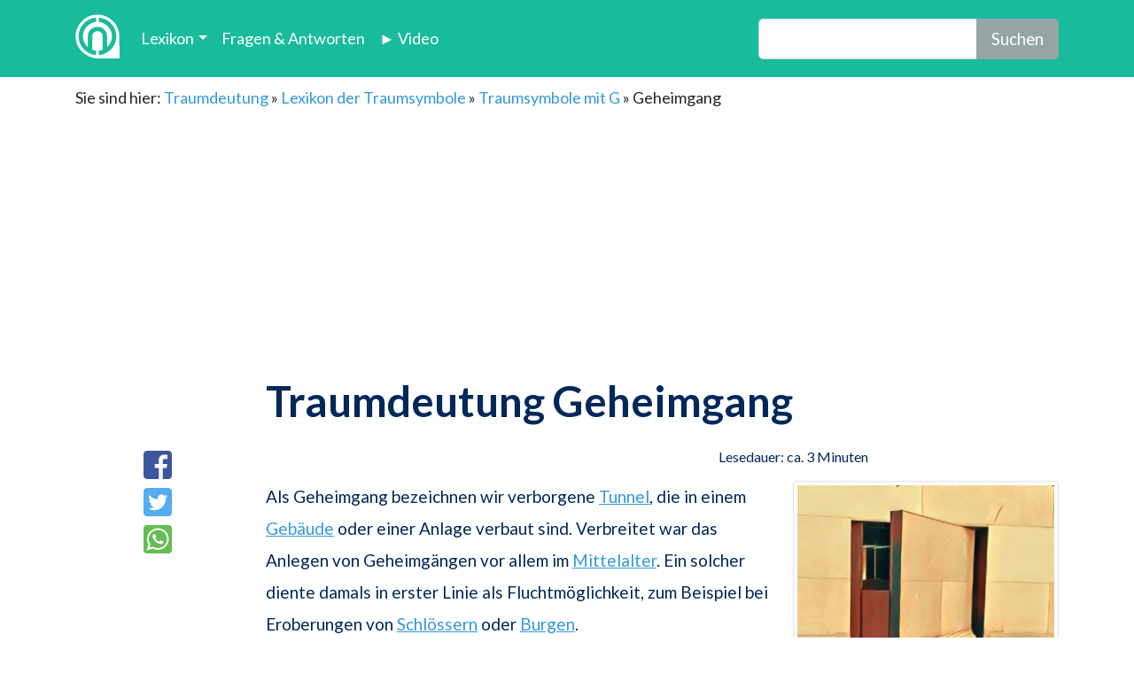

--- FILE ---
content_type: text/html; charset=UTF-8
request_url: https://traum-deutung.de/geheimgang/
body_size: 11738
content:
<!DOCTYPE html><html lang="de-DE"><head><meta charset="UTF-8" /><meta name="viewport" content="width=device-width, initial-scale=1"><meta http-equiv="X-UA-Compatible" content="IE=edge" /><meta http-equiv="Content-Type" content="text/html; charset=utf-8" /><meta name="msvalidate.01" content="7DE5D5C1C7BA27D8D200FCE97CBA6103" /><link rel="dns-prefetch" href="//cdnjs.cloudflare.com"><link rel="dns-prefetch" href="//video.traum-deutung.de"><link rel="dns-prefetch" href="//imasdk.googleapis.com"><link rel="apple-touch-icon" sizes="57x57" href="/apple-touch-icon-57x57.png"><link rel="apple-touch-icon" sizes="60x60" href="/apple-touch-icon-60x60.png"><link rel="apple-touch-icon" sizes="72x72" href="/apple-touch-icon-72x72.png"><link rel="apple-touch-icon" sizes="76x76" href="/apple-touch-icon-76x76.png"><link rel="apple-touch-icon" sizes="114x114" href="/apple-touch-icon-114x114.png"><link rel="apple-touch-icon" sizes="120x120" href="/apple-touch-icon-120x120.png"><link rel="apple-touch-icon" sizes="144x144" href="/apple-touch-icon-144x144.png"><link rel="apple-touch-icon" sizes="152x152" href="/apple-touch-icon-152x152.png"><link rel="apple-touch-icon" sizes="180x180" href="/apple-touch-icon-180x180.png"><link rel="icon" type="image/png" href="/favicon-32x32.png" sizes="32x32"><link rel="icon" type="image/png" href="/favicon-194x194.png" sizes="194x194"><link rel="icon" type="image/png" href="/favicon-96x96.png" sizes="96x96"><link rel="icon" type="image/png" href="/android-chrome-192x192.png" sizes="192x192"><link rel="icon" type="image/png" href="/favicon-16x16.png" sizes="16x16"><link rel="manifest" href="/manifest.json"><link rel="mask-icon" href="/safari-pinned-tab.svg" color="#5bbad5"><meta name="msapplication-TileColor" content="#da532c"><meta name="msapplication-TileImage" content="/mstile-144x144.png"><meta name="theme-color" content="#fefefe"><style>body{font-size:18px !important;line-height:1.5}#breadcrumbs{padding-top:10px}.container a:link{color:#3498db}.container a:hover{color:#3498db}.container a:visited{color:#3498db}.page-item a:link{color:#fff}.page-item a:visited{color:#fff}.page-item a:hover{color:#fff}.float-left{margin-right:1em}.float-right{margin-left:1em}body p:empty:before{ content:none}.video-js .vjs-big-play-button .vjs-button-content-container{display:flex;align-items:center;justify-content:center;background-color:#18BC9C; border-radius:4px; padding:5px 10px}.video-js .vjs-big-play-button .video-start-text{margin-left:8px; font-size:28px; color:white}</style> <link rel="stylesheet" type="text/css" href="https://cdnjs.cloudflare.com/ajax/libs/bootswatch/4.3.1/flatly/bootstrap.min.css">  <link rel="stylesheet" href="https://cdnjs.cloudflare.com/ajax/libs/videojs-ima/2.2.0/videojs.ima.css" crossorigin="anonymous" referrerpolicy="no-referrer" /> <link rel="stylesheet" href="https://cdnjs.cloudflare.com/ajax/libs/video.js/8.6.1/video-js.min.css" crossorigin="anonymous" referrerpolicy="no-referrer" /> <link rel="stylesheet" href="https://cdnjs.cloudflare.com/ajax/libs/videojs-contrib-ads/7.3.2/videojs-contrib-ads.css" crossorigin="anonymous" referrerpolicy="no-referrer" /> <link rel="stylesheet" type="text/css" href="https://traum-deutung.de/wp-content/themes/traum-deutung-2/css/style.min.css" media="none" onload="if(media!='all')media='all'"><script type="text/javascript" src="https://cdn.opencmp.net/tcf-v2/cmp-stub-latest.js" id="open-cmp-stub" data-domain="traum-deutung.de"></script><link href="https://cdntrf.com/css/traum-deutung.de.css" rel="stylesheet"> <script type="text/javascript"
id="trfAdSetup"
async
data-traffectiveConf='{
"targeting": [{"key":"zone","values":null,"value":"entertainment"},
{"key":"pagetype","values":null,"value":"article"},
{"key":"programmatic_ads","values":null,"value":"true"},
{"key":"ads","values":null,"value":"true"}]

,"dfpAdUrl" : "/307308315,22563875694/traum-deutung.de"
,"clientAlias" : "traum-deutung"
}'
src="//cdntrf.com/traum-deutung.de.js"
>
</script><meta name='robots' content='index, follow, max-image-preview:large, max-snippet:-1, max-video-preview:-1' /><title>Geheimgang - Traum-Deutung</title><meta name="description" content="Als Traumsymbol gilt der Geheimgang oft als Sinnbild für neue Erkenntnisse. Welche weiteren Bedeutungen kann ein Geheimgang im Traum haben?" /><link rel="canonical" href="https://traum-deutung.de/geheimgang/" /><meta property="og:locale" content="de_DE" /><meta property="og:type" content="article" /><meta property="og:title" content="Geheimgang - Traum-Deutung" /><meta property="og:description" content="Als Traumsymbol gilt der Geheimgang oft als Sinnbild für neue Erkenntnisse. Welche weiteren Bedeutungen kann ein Geheimgang im Traum haben?" /><meta property="og:url" content="https://traum-deutung.de/geheimgang/" /><meta property="og:site_name" content="Traum-Deutung" /><meta property="article:published_time" content="2017-10-18T18:06:10+00:00" /><meta property="article:modified_time" content="2021-06-07T10:45:01+00:00" /><meta property="og:image" content="https://traum-deutung.de/wp-content/uploads/2017/10/traumdeutung-geheimgang.jpg" /><meta property="og:image:width" content="1060" /><meta property="og:image:height" content="1060" /><meta property="og:image:type" content="image/jpeg" /><meta name="author" content="Gerald" /><meta name="twitter:label1" content="Verfasst von" /><meta name="twitter:data1" content="Gerald" /><meta name="twitter:label2" content="Geschätzte Lesezeit" /><meta name="twitter:data2" content="3 Minuten" /><script type="application/ld+json" class="yoast-schema-graph">{"@context":"https://schema.org","@graph":[{"@type":"WebPage","@id":"https://traum-deutung.de/geheimgang/","url":"https://traum-deutung.de/geheimgang/","name":"Geheimgang - Traum-Deutung","isPartOf":{"@id":"https://traum-deutung.de/#website"},"primaryImageOfPage":{"@id":"https://traum-deutung.de/geheimgang/#primaryimage"},"image":{"@id":"https://traum-deutung.de/geheimgang/#primaryimage"},"thumbnailUrl":"https://traum-deutung.de/wp-content/uploads/2017/10/traumdeutung-geheimgang.jpg","author":{"@id":"https://traum-deutung.de/#/schema/person/1b2591d0b7768b8b90af8898c324cadc"},"description":"Als Traumsymbol gilt der Geheimgang oft als Sinnbild für neue Erkenntnisse. Welche weiteren Bedeutungen kann ein Geheimgang im Traum haben?","breadcrumb":{"@id":"https://traum-deutung.de/geheimgang/#breadcrumb"},"inLanguage":"de","potentialAction":[{"@type":"ReadAction","target":["https://traum-deutung.de/geheimgang/"]}]},{"@type":"ImageObject","inLanguage":"de","@id":"https://traum-deutung.de/geheimgang/#primaryimage","url":"https://traum-deutung.de/wp-content/uploads/2017/10/traumdeutung-geheimgang.jpg","contentUrl":"https://traum-deutung.de/wp-content/uploads/2017/10/traumdeutung-geheimgang.jpg","width":1060,"height":1060},{"@type":"BreadcrumbList","@id":"https://traum-deutung.de/geheimgang/#breadcrumb","itemListElement":[{"@type":"ListItem","position":1,"name":"Traumdeutung","item":"https://traum-deutung.de/"},{"@type":"ListItem","position":2,"name":"Lexikon der Traumsymbole","item":"https://traum-deutung.de/thema/lexikon-der-traumsymbole/"},{"@type":"ListItem","position":3,"name":"Traumsymbole mit G","item":"https://traum-deutung.de/thema/lexikon-der-traumsymbole/g/"},{"@type":"ListItem","position":4,"name":"Geheimgang"}]},{"@type":"WebSite","@id":"https://traum-deutung.de/#website","url":"https://traum-deutung.de/","name":"Traum-Deutung","description":"Eine weitere WordPress-Seite","potentialAction":[{"@type":"SearchAction","target":{"@type":"EntryPoint","urlTemplate":"https://traum-deutung.de/?s={search_term_string}"},"query-input":{"@type":"PropertyValueSpecification","valueRequired":true,"valueName":"search_term_string"}}],"inLanguage":"de"},{"@type":"Person","@id":"https://traum-deutung.de/#/schema/person/1b2591d0b7768b8b90af8898c324cadc","name":"Gerald","image":{"@type":"ImageObject","inLanguage":"de","@id":"https://traum-deutung.de/#/schema/person/image/","url":"https://secure.gravatar.com/avatar/968e44ec81135da11560ef3012bbe0531971908d4c3d056d6c644e89f7ede300?s=96&d=mm&r=g","contentUrl":"https://secure.gravatar.com/avatar/968e44ec81135da11560ef3012bbe0531971908d4c3d056d6c644e89f7ede300?s=96&d=mm&r=g","caption":"Gerald"},"url":"https://traum-deutung.de/author/gerald/"}]}</script><link rel="alternate" type="application/rss+xml" title="Traum-Deutung &raquo; Geheimgang-Kommentar-Feed" href="https://traum-deutung.de/geheimgang/feed/" /><style id='wp-img-auto-sizes-contain-inline-css' type='text/css'>img:is([sizes=auto i],[sizes^="auto," i]){contain-intrinsic-size:3000px 1500px}</style><link rel='stylesheet' id='admin_css-css' href='https://traum-deutung.de/wp-content/plugins/user-feedback-post/assets/css/admin-style.css?222&#038;ver=6.9' type='text/css' media='all' /><link rel='stylesheet' id='crud-css-css' href='https://traum-deutung.de/wp-content/plugins/user-feedback-post/assets/css/feedbackform.css?22&#038;ver=6.9' type='text/css' media='all' /><style id='wp-block-library-inline-css' type='text/css'>:root{--wp-block-synced-color:#7a00df;--wp-block-synced-color--rgb:122,0,223;--wp-bound-block-color:var(--wp-block-synced-color);--wp-editor-canvas-background:#ddd;--wp-admin-theme-color:#007cba;--wp-admin-theme-color--rgb:0,124,186;--wp-admin-theme-color-darker-10:#006ba1;--wp-admin-theme-color-darker-10--rgb:0,107,160.5;--wp-admin-theme-color-darker-20:#005a87;--wp-admin-theme-color-darker-20--rgb:0,90,135;--wp-admin-border-width-focus:2px}@media (min-resolution:192dpi){:root{--wp-admin-border-width-focus:1.5px}}.wp-element-button{cursor:pointer}:root .has-very-light-gray-background-color{background-color:#eee}:root .has-very-dark-gray-background-color{background-color:#313131}:root .has-very-light-gray-color{color:#eee}:root .has-very-dark-gray-color{color:#313131}:root .has-vivid-green-cyan-to-vivid-cyan-blue-gradient-background{background:linear-gradient(135deg,#00d084,#0693e3)}:root .has-purple-crush-gradient-background{background:linear-gradient(135deg,#34e2e4,#4721fb 50%,#ab1dfe)}:root .has-hazy-dawn-gradient-background{background:linear-gradient(135deg,#faaca8,#dad0ec)}:root .has-subdued-olive-gradient-background{background:linear-gradient(135deg,#fafae1,#67a671)}:root .has-atomic-cream-gradient-background{background:linear-gradient(135deg,#fdd79a,#004a59)}:root .has-nightshade-gradient-background{background:linear-gradient(135deg,#330968,#31cdcf)}:root .has-midnight-gradient-background{background:linear-gradient(135deg,#020381,#2874fc)}:root{--wp--preset--font-size--normal:16px;--wp--preset--font-size--huge:42px}.has-regular-font-size{font-size:1em}.has-larger-font-size{font-size:2.625em}.has-normal-font-size{font-size:var(--wp--preset--font-size--normal)}.has-huge-font-size{font-size:var(--wp--preset--font-size--huge)}.has-text-align-center{text-align:center}.has-text-align-left{text-align:left}.has-text-align-right{text-align:right}.has-fit-text{white-space:nowrap!important}#end-resizable-editor-section{display:none}.aligncenter{clear:both}.items-justified-left{justify-content:flex-start}.items-justified-center{justify-content:center}.items-justified-right{justify-content:flex-end}.items-justified-space-between{justify-content:space-between}.screen-reader-text{border:0;clip-path:inset(50%);height:1px;margin:-1px;overflow:hidden;padding:0;position:absolute;width:1px;word-wrap:normal!important}.screen-reader-text:focus{background-color:#ddd;clip-path:none;color:#444;display:block;font-size:1em;height:auto;left:5px;line-height:normal;padding:15px 23px 14px;text-decoration:none;top:5px;width:auto;z-index:100000}html:where(.has-border-color){border-style:solid}html:where([style*=border-top-color]){border-top-style:solid}html:where([style*=border-right-color]){border-right-style:solid}html:where([style*=border-bottom-color]){border-bottom-style:solid}html:where([style*=border-left-color]){border-left-style:solid}html:where([style*=border-width]){border-style:solid}html:where([style*=border-top-width]){border-top-style:solid}html:where([style*=border-right-width]){border-right-style:solid}html:where([style*=border-bottom-width]){border-bottom-style:solid}html:where([style*=border-left-width]){border-left-style:solid}html:where(img[class*=wp-image-]){height:auto;max-width:100%}:where(figure){margin:0 0 1em}html:where(.is-position-sticky){--wp-admin--admin-bar--position-offset:var(--wp-admin--admin-bar--height,0px)}@media screen and (max-width:600px){html:where(.is-position-sticky){--wp-admin--admin-bar--position-offset:0px}}</style><style id='classic-theme-styles-inline-css' type='text/css'>.wp-block-button__link{color:#fff;background-color:#32373c;border-radius:9999px;box-shadow:none;text-decoration:none;padding:calc(.667em + 2px) calc(1.333em + 2px);font-size:1.125em}.wp-block-file__button{background:#32373c;color:#fff;text-decoration:none}</style><link rel='stylesheet' id='rj_css-css' href='https://traum-deutung.de/wp-content/plugins/relevanssi-json/css/rj_css.css?ver=6.9' type='text/css' media='all' /><script type="text/javascript" src="https://traum-deutung.de/wp-includes/js/jquery/jquery.min.js?ver=3.7.1" id="jquery-core-js"></script><script type="text/javascript" src="https://traum-deutung.de/wp-includes/js/jquery/jquery-migrate.min.js?ver=3.4.1" id="jquery-migrate-js"></script><script type="text/javascript" id="crudjs-js-extra">

var myAjax = {"ajaxurl":"https://traum-deutung.de/wp-admin/admin-ajax.php"};
//# sourceURL=crudjs-js-extra

</script><script type="text/javascript" src="https://traum-deutung.de/wp-content/plugins/user-feedback-post/assets/js/scripts.js?8888&amp;ver=6.9" id="crudjs-js"></script><script type="text/javascript" id="rj_script-js-extra">

var wpa_data = {"admin_ajax":"https://traum-deutung.de/wp-admin/admin-ajax.php"};
//# sourceURL=rj_script-js-extra

</script><script type="text/javascript" src="https://traum-deutung.de/wp-content/plugins/relevanssi-json/js/rj_script.js?ver=6.9" id="rj_script-js"></script><script type="text/javascript" src="https://traum-deutung.de/wp-content/plugins/relevanssi-json/js/auto-complete.js?ver=6.9" id="auto-complete-js"></script><link rel="EditURI" type="application/rsd+xml" title="RSD" href="https://traum-deutung.de/xmlrpc.php?rsd" /><meta name="generator" content="WordPress 6.9" /><link rel='shortlink' href='https://traum-deutung.de/?p=21391' /></head><body>  <nav class="navbar navbar-expand-lg navbar-dark bg-dark"><div class="container"><a class="navbar-brand" href="/" title="Traumdeutung"><img style="max-width:80px; margin-top: -5px;" src="[data-uri]"></a><button class="navbar-toggler" type="button" data-toggle="collapse" data-target="#navbarResponsive" aria-controls="navbarResponsive" aria-expanded="false" aria-label="Toggle navigation"><span class="navbar-toggler-icon"></span></button><div class="collapse navbar-collapse" id="navbarResponsive"><ul class="navbar-nav"><li class="nav-item dropdown"><a class="nav-link dropdown-toggle" href="https://traum-deutung.de/thema/lexikon-der-traumsymbole/" id="navbardrop" data-toggle="dropdown" title="Lexikon der Traumdeutung">Lexikon</a><div class="dropdown-menu"><a class="dropdown-item" href="https://traum-deutung.de/thema/lexikon-der-traumsymbole/a/" title="Traumdeutung Lexikon Buchstabe A">Buchstabe A</a><a class="dropdown-item" href="https://traum-deutung.de/thema/lexikon-der-traumsymbole/b/" title="Traumdeutung Lexikon Buchstabe B">Buchstabe B</a><a class="dropdown-item" href="https://traum-deutung.de/thema/lexikon-der-traumsymbole/c/" title="Traumdeutung Lexikon Buchstabe C">Buchstabe C</a><a class="dropdown-item" href="https://traum-deutung.de/thema/lexikon-der-traumsymbole/d/" title="Traumdeutung Lexikon Buchstabe D">Buchstabe D</a><a class="dropdown-item" href="https://traum-deutung.de/thema/lexikon-der-traumsymbole/e/" title="Traumdeutung Lexikon Buchstabe E">Buchstabe E</a><a class="dropdown-item" href="https://traum-deutung.de/thema/lexikon-der-traumsymbole/f/" title="Traumdeutung Lexikon Buchstabe F">Buchstabe F</a><a class="dropdown-item" href="https://traum-deutung.de/thema/lexikon-der-traumsymbole/g/" title="Traumdeutung Lexikon Buchstabe G">Buchstabe G</a><a class="dropdown-item" href="https://traum-deutung.de/thema/lexikon-der-traumsymbole/h/" title="Traumdeutung Lexikon Buchstabe H">Buchstabe H</a><a class="dropdown-item" href="https://traum-deutung.de/thema/lexikon-der-traumsymbole/i/" title="Traumdeutung Lexikon Buchstabe I">Buchstabe I</a><a class="dropdown-item" href="https://traum-deutung.de/thema/lexikon-der-traumsymbole/j/" title="Traumdeutung Lexikon Buchstabe J">Buchstabe J</a><a class="dropdown-item" href="https://traum-deutung.de/thema/lexikon-der-traumsymbole/k/" title="Traumdeutung Lexikon Buchstabe K">Buchstabe K</a><a class="dropdown-item" href="https://traum-deutung.de/thema/lexikon-der-traumsymbole/l/" title="Traumdeutung Lexikon Buchstabe L">Buchstabe L</a><a class="dropdown-item" href="https://traum-deutung.de/thema/lexikon-der-traumsymbole/m/" title="Traumdeutung Lexikon Buchstabe M">Buchstabe M</a><a class="dropdown-item" href="https://traum-deutung.de/thema/lexikon-der-traumsymbole/n/" title="Traumdeutung Lexikon Buchstabe N">Buchstabe N</a><a class="dropdown-item" href="https://traum-deutung.de/thema/lexikon-der-traumsymbole/o/" title="Traumdeutung Lexikon Buchstabe O">Buchstabe O</a><a class="dropdown-item" href="https://traum-deutung.de/thema/lexikon-der-traumsymbole/p/" title="Traumdeutung Lexikon Buchstabe P">Buchstabe P</a><a class="dropdown-item" href="https://traum-deutung.de/thema/lexikon-der-traumsymbole/q/" title="Traumdeutung Lexikon Buchstabe Q">Buchstabe Q</a><a class="dropdown-item" href="https://traum-deutung.de/thema/lexikon-der-traumsymbole/r/" title="Traumdeutung Lexikon Buchstabe R">Buchstabe R</a><a class="dropdown-item" href="https://traum-deutung.de/thema/lexikon-der-traumsymbole/s/" title="Traumdeutung Lexikon Buchstabe S">Buchstabe S</a><a class="dropdown-item" href="https://traum-deutung.de/thema/lexikon-der-traumsymbole/t/" title="Traumdeutung Lexikon Buchstabe T">Buchstabe T</a><a class="dropdown-item" href="https://traum-deutung.de/thema/lexikon-der-traumsymbole/u/" title="Traumdeutung Lexikon Buchstabe U">Buchstabe U</a><a class="dropdown-item" href="https://traum-deutung.de/thema/lexikon-der-traumsymbole/v/" title="Traumdeutung Lexikon Buchstabe V">Buchstabe V</a><a class="dropdown-item" href="https://traum-deutung.de/thema/lexikon-der-traumsymbole/w/" title="Traumdeutung Lexikon Buchstabe W">Buchstabe W</a><a class="dropdown-item" href="https://traum-deutung.de/thema/lexikon-der-traumsymbole/x/" title="Traumdeutung Lexikon Buchstabe X">Buchstabe X</a><a class="dropdown-item" href="https://traum-deutung.de/thema/lexikon-der-traumsymbole/y/" title="Traumdeutung Lexikon Buchstabe Y">Buchstabe Y</a><a class="dropdown-item" href="https://traum-deutung.de/thema/lexikon-der-traumsymbole/z/" title="Traumdeutung Lexikon Buchstabe Z">Buchstabe Z</a></div></li><li class="nav-item"><a class="nav-link" href="https://traum-deutung.de/wie-deute-ich-meine-traeume/">Fragen & Antworten</a></li><li class="nav-item"><a class="nav-link" href="https://traum-deutung.de/thema/videos/videos-traumsymbole-einfach-erklaert/" title="Video's zur Traumdeutung">► Video</a></li></ul><form class="form-inline ml-auto" role="search" method="get" id="searchform" action="/"><div class="input-group input-group-lg"><input type="text" class="form-control search-field" name="s" placeholder="" required=""><div class="input-group-append"><button class="btn btn-secondary" id="btnFetch" type="submit">Suchen</button></div></div> </form></div></div> </nav><div class="container"><div class="row"><div class="col-lg-12"><div class="d-none d-sm-block"><div id="breadcrumbs">Sie sind hier: <span><span><a href="https://traum-deutung.de/">Traumdeutung</a></span> » <span><a href="https://traum-deutung.de/thema/lexikon-der-traumsymbole/">Lexikon der Traumsymbole</a></span> » <span><a href="https://traum-deutung.de/thema/lexikon-der-traumsymbole/g/">Traumsymbole mit G</a></span> » <span class="breadcrumb_last" aria-current="page">Geheimgang</span></span></div></div><div class="page-header" id="banner"><center><div id="traffective-ad-Billboard" style='display: none;' class="Billboard"></div></center></div><style type="text/css">#content h1,p{max-width:680px;margin-left:auto;margin-right:auto;color:#00285a}#content ul{max-width:680px;margin-left:auto;margin-right:auto;color:#00285a}#content p{font-size:19px;line-height:36px;margin-bottom:35px}#content a{text-decoration:underline #3498db}</style><div id="content"><h1>Traumdeutung Geheimgang</h1><style type="text/css">#details{padding:15px 0;max-width:680px;margin:0 auto;position:relative;color:#00285a}#author{width:220px;float:right;position:absolute;right:-340px;top:10px;border-left:solid 1px #e6ebf0;padding-left:25px}#author .name{font-size:18px;font-weight:700;padding-top:5px}#author .bio{clear:both;color:#888;margin-top:20px;font-size:15px;line-height:25px;overflow:hidden;position:relative;height:130px}#share{width:100px;position:absolute;top:10px;left:-160px;float:left;padding-right:25px;text-align:center}#share a{display:block;margin:10px 0}#share a img{width:32px;height:32px}.infos{font-size:16px}.shareing a img{width:48px;height:48px}.img-thumbnail img{margin-right:5px;margin-left:50px}#content h1,#content h2,#content h3,#content h4,#content h5,#content h6{max-width:680px;margin-left:auto;margin-right:auto;color:#00285a;font-weight:700}.alignleft{float:left;padding-left:10px;padding-right:10px}</style><div id="details"><div id="share" class="visible-lg fixonscroll"><a target="_blank" href="https://www.facebook.com/sharer/sharer.php?u=https://traum-deutung.de/geheimgang/" rel="nofollow"><img src="/wp-content/themes/traum-deutung-2/img/social/facebook-square.svg" alt=""/ ></a><a target="_blank" href="https://twitter.com/home?status=Geheimgang https://traum-deutung.de/geheimgang/" rel="nofollow"><img src="/wp-content/themes/traum-deutung-2/img/social/twitter-square.svg" alt=""/ ></a><a target="_blank" href="whatsapp://send?text=Geheimgang https://traum-deutung.de/geheimgang/" rel="nofollow"><img src="/wp-content/themes/traum-deutung-2/img/social/whatsapp-square.svg" alt=""/ ></a></div><div class="infos text-right">Lesedauer: ca. 3 Minuten</div></div><img loading="lazy" width="300" height="300" src="https://traum-deutung.de/wp-content/uploads/2017/10/traumdeutung-geheimgang-300x300.jpg" class="float-right img-thumbnail wp-post-image" alt="" title="" decoding="async" fetchpriority="high" srcset="https://traum-deutung.de/wp-content/uploads/2017/10/traumdeutung-geheimgang-300x300.jpg 300w, https://traum-deutung.de/wp-content/uploads/2017/10/traumdeutung-geheimgang-1024x1024.jpg 1024w, https://traum-deutung.de/wp-content/uploads/2017/10/traumdeutung-geheimgang-125x125.jpg 125w, https://traum-deutung.de/wp-content/uploads/2017/10/traumdeutung-geheimgang-768x768.jpg 768w, https://traum-deutung.de/wp-content/uploads/2017/10/traumdeutung-geheimgang.jpg 1060w" sizes="(max-width: 300px) 100vw, 300px" /><article><p>Als Geheimgang bezeichnen wir verborgene <a title="Traumdeutung Tunnel" href="https://traum-deutung.de/tunnel/">Tunnel</a>, die in einem <a title="&quot;Traumdeutung" href="https://traum-deutung.de/haus/">Gebäude</a> oder einer Anlage verbaut sind. Verbreitet war das Anlegen von Geheimgängen vor allem im <a title="Traumdeutung Mittelalter" href="https://traum-deutung.de/mittelalter">Mittelalter</a>. Ein solcher diente damals in erster Linie als Fluchtmöglichkeit, zum Beispiel bei Eroberungen von <a title="Traumdeutung Schloss" href="https://traum-deutung.de/schloss/">Schlössern</a> oder <a title="Traumdeutung Burg" href="https://traum-deutung.de/burg/">Burgen</a>.</p><div class='mx-auto'><div id='traffective-ad-Content_1' style='display: none;' class='Content_1'></div><div id='traffective-ad-Mobile_Pos2' style='display: none;' class='Mobile_Pos2'></div></div><p>Neben der früheren wichtigen Bedeutung von Geheimgängen, können diese aber bis heute noch in einem völlig anderen Zusammenhang erscheinen: in unseren Träumen.</p><p>Es kann also vorkommen, dass wir im Traum plötzlich auf einen Geheimgang stoßen oder aber einen Geheimgang benutzen, um einer Gefahr zu entfliehen. Derartige Traumsituationen können viel über uns und unser Leben verraten. Der Geheimgang hat als Traumbild somit immer eine wichtige symbolische Bedeutung.</p><div class="mx-auto"><div id="traffective-ad-Content_2" style="display: none;" class="Content_2"></div><div id="traffective-ad-Mobile_Pos3" style="display: none;" class="Mobile_Pos3"></div></div><hr /><div id="toc_container"><p class="toc_title">Inhaltsverzeichnis</p><ul class="toc_list"><li><a href="#Traumsymbol_Geheimgang__Die_allgemeine_Deutung">Die allgemeine Deutung</a></li><li><a href="#Traumsymbol_Geheimgang__Die_psychologische_Deutung">Die psychologische Deutung</a></li><li><a href="#Traumsymbol_Geheimgang__Die_spirituelle_Deutung">Die spirituelle Deutung</a></li></ul></div><hr /><div id="target"></div><h2><span id="Traumsymbol_Geheimgang__Die_allgemeine_Deutung">Traumsymbol "Geheimgang" - Die allgemeine Deutung</span></h2><p></p><img decoding="async" class="size-medium wp-image-81927 float-left img-thumbnail" src="https://traum-deutung.de/wp-content/uploads/2017/10/traum-geheimgang-300x300.jpg" alt="" width="300" height="300" srcset="https://traum-deutung.de/wp-content/uploads/2017/10/traum-geheimgang-300x300.jpg 300w, https://traum-deutung.de/wp-content/uploads/2017/10/traum-geheimgang-1024x1024.jpg 1024w, https://traum-deutung.de/wp-content/uploads/2017/10/traum-geheimgang-125x125.jpg 125w, https://traum-deutung.de/wp-content/uploads/2017/10/traum-geheimgang-768x768.jpg 768w, https://traum-deutung.de/wp-content/uploads/2017/10/traum-geheimgang.jpg 1414w" sizes="(max-width: 300px) 100vw, 300px" /><p>Das Entdecken eines Geheimgangs gilt in der allgemeinen Traumdeutung als Sinnbild für die <strong>Wissbegier</strong> des Schlafenden. Der Träumende ist von Natur aus neugierig, hinterfragt die Dinge, möchte Zusammenhänge und Hintergründe verstehen. Dies öffnet ihm im Leben viele <a title="Traumdeutung Tür" href="https://traum-deutung.de/tuer/">Türen</a>.</p><p>Das Traumsymbol "Geheimgang" zeigt, dass der Betroffene es durch seine Charakterzüge weit bringen kann. In der Zukunft warten <strong>Erfolge</strong> und Anerkennung auf ihn.</p><div class="mx-auto"><div id="traffective-ad-Content_3" style="display: none;" class="Content_3"></div><div id="traffective-ad-Mobile_Pos4" style="display: none;" class="Mobile_Pos4"></div></div><p>Daneben kann das Traumbild "Geheimgang" der allgemeinen Traumanalyse zufolge außerdem auf <strong>alternative Möglichkeiten</strong> aufmerksam machen. Das Symbol zeigt auf, dass es im Leben verschiedene Wege gibt, seine Ziele zu erreichen. Der Träumende sollte die Augen offen halten, um bislang ungesehene und verborgene Chancen als solche zu erkennen und für sich zu nutzen.</p><p>Träume, in welchen man einen Geheimgang nutzt, um vor einer Gefahr zu fliehen oder zu <a title="Traumdeutung verstecken" href="https://traum-deutung.de/verstecken/">verstecken</a>, verweisen darüber hinaus auf unterschiedliche <strong>Schwierigkeiten</strong>, welche letzten Endes jedoch überwunden werden können. Die Traumdeutung geht davon aus, dass der Schlafende zwar mit Problemen gegenübergestellt wird, diese aber durch seinen Einsatz, Fleiß und Mühe zu lösen vermag.</p><h2><span id="Traumsymbol_Geheimgang__Die_psychologische_Deutung">Traumsymbol "Geheimgang" - Die psychologische Deutung</span></h2><p></p><img decoding="async" class="size-medium wp-image-81928 float-right img-thumbnail" src="https://traum-deutung.de/wp-content/uploads/2017/10/traumdeutung-geheimgang-1-300x300.jpg" alt="" width="300" height="300" srcset="https://traum-deutung.de/wp-content/uploads/2017/10/traumdeutung-geheimgang-1-300x300.jpg 300w, https://traum-deutung.de/wp-content/uploads/2017/10/traumdeutung-geheimgang-1-1024x1024.jpg 1024w, https://traum-deutung.de/wp-content/uploads/2017/10/traumdeutung-geheimgang-1-125x125.jpg 125w, https://traum-deutung.de/wp-content/uploads/2017/10/traumdeutung-geheimgang-1-768x768.jpg 768w, https://traum-deutung.de/wp-content/uploads/2017/10/traumdeutung-geheimgang-1.jpg 1414w" sizes="(max-width: 300px) 100vw, 300px" /><p>Nach dem psychologischen Ansatz der Traumdeutung versinnbildlicht ein Geheimgang als Traumsymbol bislang verborgen gebliebene Teile der<strong> eigenen Persönlichkeit</strong>. Der Träumende erkennt neue Züge an sich, erforscht diese und lernt somit viel über seinen eigenen Charakter.</p><p>Die psychologische Traumanalyse interpretiert das Symbol in diesem Zusammenhang also äußerst positiv. Der geträumte Geheimgang verweist somit nicht nur auf <strong>Selbsterkenntnis</strong>, sondern auch auf innere Reifung und <strong>Weiterentwicklung</strong>. Dabei sind auch kommende Veränderungen im Leben des Träumenden nicht auszuschließen.</p><p>In selteneren Fällen versteht die psychologische Traumdeutung das Symbol "Geheimgang" auch als sexuelles Sinnbild. Die Traumsituation, in welcher der Geheimgang entdeckt oder benutzt wird, zeigt dann ein neues Verständnis der eigenen <strong>Sexualität</strong> an. Der Träumende lernt andere Seiten an sich kennen, erforscht vielleicht neue Wege der Befriedigung. Dies gilt insbesondere, wenn das Bild "Geheimgang" in den Träumen von Männern erscheint.</p><h2><span id="Traumsymbol_Geheimgang__Die_spirituelle_Deutung">Traumsymbol "Geheimgang" - Die spirituelle Deutung</span></h2><p>Der spirituellen Auffassung zufolge kann ein geträumter Geheimgang ein <strong>Ort der Zuflucht</strong> sein. Abhängig davon, wohin der Geheimgang im Traum führt, sieht die spirituelle Traumdeutung manchmal ein Symbol für <strong>neue</strong> <strong>Erkenntnisse</strong> in dem Bild.</p><div id="vgwpixel"><img decoding="sync" src="https://ssl-vg03.met.vgwort.de/na/83502714d2a74ddeb6f4aeb667674698" width="1" height="1" alt=""></div></article><div class='feedback-form '><div class='feed-container'><form method='post' id='feedback_form'><input type='hidden' value=21391 id='postId'><div class='form-header'><div class='fcol-6'><h2 class='fh2 titlefeedback'>War der Artikel hilfreich?<h2></div><div class='fcol-4'><span class='feedback-opt yesSatisfyBtn'>Ja</span><span class='feedback-opt noSatisfyBtn' data-value='no'>Nein</span></div></div><div class='no-feedback-wrapper hideFeedback'><div class='clearfix'></div><div class='fcol-12'><h2 class='fh3'>Das tut uns leid!<h2></div><div class='fcol-12'><h2 class='fh4'>Wie können wir die Seite verbessern?<h2></div><div class='fcol-12'><textarea class='form-control-fd' rows='2' id='feedbacktext'></textarea></div><div class='fcol-12 mailbox'><h2 class='fh4'>Dürfen wir Sie für Rückfragen kontaktieren ?(optional)</h2></div><div class='fcol-12'><input type='text' class='form-control-fd' value='' placeholder='Email address' id='authormail' name='email'></div><div class='fcol-12'><input type='submit' class='btn feedback-btn' value='Senden'></div></div></form><div class='fcol-12 spacing-feed feedback-response'><h2 class='fh2'>Vielen Dank für Ihr Feedback!<h2></div></div></div><div class="trf-reco-container"></div><!---<script type="text/javascript">
window._taboola = window._taboola || [];
_taboola.push({article:'auto'});
!function (e, f, u, i) {
if (!document.getElementById(i)){
e.async = 1;
e.src = u;
e.id = i;
f.parentNode.insertBefore(e, f);
}
}(document.createElement('script'),
document.getElementsByTagName('script')[0],
'//cdn.taboola.com/libtrc/adbytenetwork-traumdeutung/loader.js',
'tb_loader_script');
if(window.performance && typeof window.performance.mark == 'function')
{window.performance.mark('tbl_ic');}
</script> <div id="taboola-below-article-thumbnails"></div><script type="text/javascript">
window._taboola = window._taboola || [];
_taboola.push({
mode: 'alternating-thumbnails-a',
container: 'taboola-below-article-thumbnails',
placement: 'Below Article Thumbnails',
target_type: 'mix'
});
</script>
--><div data-widget="plista_widget_belowArticle2"></div><div class="row"><div class="col-lg-12"><h3>Diese Traumsymbole könnten Sie auch interessieren</h3></div></div><div class="row"><div class="row"><div class="p-3 col-12 col-md-6 col-lg-3"><div class="card"><a href="https://traum-deutung.de/sniper/" title="Traumdeutung Sniper"><img class="card-img-top" src="https://traum-deutung.de/wp-content/uploads/2017/10/traum-sniper-deutung-symbol-300x300.jpg" loading="lazy" alt="Traumdeutung Sniper"><div class="card-body"><h5 class="card-title pb-3 mbr-fonts-style display-7">Sniper</h5><p class="card-text">Mit dem englischen Ausdruck "Sniper" bezeichnet man einen Scharfschützen bei der Armee, aber auch... [...]</p></div></a></div></div><div class="p-3 col-12 col-md-6 col-lg-3"><div class="card"><a href="https://traum-deutung.de/zahl-18/" title="Traumdeutung Zahl 18"><img class="card-img-top" src="https://traum-deutung.de/wp-content/uploads/2017/10/traum-zahl-18-deutung-symbol-300x300.jpg" loading="lazy" alt="Traumdeutung Zahl 18"><div class="card-body"><h5 class="card-title pb-3 mbr-fonts-style display-7">Zahl 18</h5><p class="card-text">In jungen Jahren kann man es kaum abwarten, endlich älter und erwachsen zu werden. Sich nicht mehr... [...]</p></div></a></div></div><div class="p-3 col-12 col-md-6 col-lg-3"><div class="card"><a href="https://traum-deutung.de/brustvergroesserung/" title="Traumdeutung Brustvergrößerung"><img class="card-img-top" src="https://traum-deutung.de/wp-content/uploads/2017/10/traum-brustvergroesserung-300x300.jpg" loading="lazy" alt="Traumdeutung Brustvergrößerung"><div class="card-body"><h5 class="card-title pb-3 mbr-fonts-style display-7">Brustvergrößerung</h5><p class="card-text">Eine Brustvergrößerung ist ein chirurgischer Eingriff, um die weibliche Brust zu formen und zu... [...]</p></div></a></div></div><div class="p-3 col-12 col-md-6 col-lg-3"><div class="card"><a href="https://traum-deutung.de/sortieren/" title="Traumdeutung sortieren"><img class="card-img-top" src="https://traum-deutung.de/wp-content/uploads/2017/10/traumdeutung-sortieren-300x300.jpg" loading="lazy" alt="Traumdeutung sortieren"><div class="card-body"><h5 class="card-title pb-3 mbr-fonts-style display-7">sortieren</h5><p class="card-text">Wenn es um das Thema Ordnung geht, sind wohl alle Menschen unterschiedlich. Die Einen haben... [...]</p></div></a></div></div></div><div class="row"><div class="p-3 col-12 col-md-6 col-lg-3"><div class="card"><a href="https://traum-deutung.de/slipeinlagen/" title="Traumdeutung Slipeinlagen"><img class="card-img-top" src="https://traum-deutung.de/wp-content/uploads/2017/10/traum-slipeinlagen-deutung-symbol-300x300.jpg" loading="lazy" alt="Traumdeutung Slipeinlagen"><div class="card-body"><h5 class="card-title pb-3 mbr-fonts-style display-7">Slipeinlagen</h5><p class="card-text">Slipeinlagen schützen die Wäsche vor Verschmutzung durch Blut oder Vaginalschleim. Manche Frauen... [...]</p></div></a></div></div><div class="p-3 col-12 col-md-6 col-lg-3"><div class="card"><a href="https://traum-deutung.de/vergiftung/" title="Traumdeutung Vergiftung"><img class="card-img-top" src="https://traum-deutung.de/wp-content/uploads/2017/10/traumdeutung-vergiftung-300x300.jpg" loading="lazy" alt="Traumdeutung Vergiftung"><div class="card-body"><h5 class="card-title pb-3 mbr-fonts-style display-7">Vergiftung</h5><p class="card-text">Eine Vergiftung kann mit Symptomen wie Übelkeit, Erbrechen, Schwindel oder Luftnot einhergehen. Je... [...]</p></div></a></div></div><div class="p-3 col-12 col-md-6 col-lg-3"><div class="card"><a href="https://traum-deutung.de/schimmelpilz/" title="Traumdeutung Schimmelpilz"><img class="card-img-top" src="https://traum-deutung.de/wp-content/uploads/2017/10/traum-schimmelpilz-deutung-symbol-300x300.jpg" loading="lazy" alt="Traumdeutung Schimmelpilz"><div class="card-body"><h5 class="card-title pb-3 mbr-fonts-style display-7">Schimmelpilz</h5><p class="card-text">Wie oft passiert es einem, dass man den Brotkasten öffnet und ein schimmeliges Brot findet. Am Tag... [...]</p></div></a></div></div><div class="p-3 col-12 col-md-6 col-lg-3"><div class="card"><a href="https://traum-deutung.de/heroin/" title="Traumdeutung Heroin"><img class="card-img-top" src="https://traum-deutung.de/wp-content/uploads/2017/10/traum-heroin-1-300x300.jpg" loading="lazy" alt="Traumdeutung Heroin"><div class="card-body"><h5 class="card-title pb-3 mbr-fonts-style display-7">Heroin</h5><p class="card-text">Die Droge „Heroin“ hat unabhängig von der Einnahmeform ein sehr hohes Abhängigkeitspotential.... [...]</p></div></a></div></div></div></div><hr /><div class="float-right"></div><div class="shareing"><a target="_blank" href="https://www.facebook.com/sharer/sharer.php?u=https://traum-deutung.de/geheimgang/" rel="nofollow"><img src="/wp-content/themes/traum-deutung-2/img/social/facebook-square.svg" alt=""/ ></a><a target="_blank" href="https://twitter.com/home?status=Geheimgang https://traum-deutung.de/geheimgang/" rel="nofollow"><img src="/wp-content/themes/traum-deutung-2/img/social/twitter-square.svg" alt=""/ ></a><a target="_blank" href="whatsapp://send?text=Geheimgang https://traum-deutung.de/geheimgang/" rel="nofollow"><img src="/wp-content/themes/traum-deutung-2/img/social/whatsapp-square.svg" alt=""/ ></a></div></div><div id="traffective-ad-Footer_1" style='display: none;' class="Footer_1"></div><div id="traffective-ad-Mobile_Footer_1" style='display: none;' class="Mobile_Footer_1"></div><div id="traffective-ad-Interstitial_1" style='display: none;' class="Interstitial_1"></div><div id="traffective-ad-OutOfPage" style='display: none;' class="OutOfPage"></div><div class="row"><div class="col-lg-12" style="padding-bottom: 150px;"><small id="copyright" role="contentinfo">Copyright © traum-deutung.de | <a href="/impressum/">Impressum</a> | <a href="/datenschutz/">Datenschutz</a> | <a href="/bilder-upload/">Bilderupload</a> | <a href="/utiq-verwalten/">Utiq verwalten</a></small></div></div></div><script type="speculationrules">
{"prefetch":[{"source":"document","where":{"and":[{"href_matches":"/*"},{"not":{"href_matches":["/wp-*.php","/wp-admin/*","/wp-content/uploads/*","/wp-content/*","/wp-content/plugins/*","/wp-content/themes/traum-deutung-3/*","/*\\?(.+)"]}},{"not":{"selector_matches":"a[rel~=\"nofollow\"]"}},{"not":{"selector_matches":".no-prefetch, .no-prefetch a"}}]},"eagerness":"conservative"}]}
</script><script type="text/javascript" src="https://traum-deutung.de/wp-includes/js/jquery/jquery.form.min.js?ver=4.3.0" id="jquery-form-js"></script> <script src="https://cdnjs.cloudflare.com/ajax/libs/jquery/3.4.1/jquery.min.js"></script> <script src="https://cdnjs.cloudflare.com/ajax/libs/popper.js/1.14.7/umd/popper.min.js"></script> <script src="https://cdnjs.cloudflare.com/ajax/libs/twitter-bootstrap/4.3.1/js/bootstrap.min.js"></script>  <script src="https://imasdk.googleapis.com/js/sdkloader/ima3.js"></script> <script src="https://cdnjs.cloudflare.com/ajax/libs/video.js/8.6.1/video.min.js" crossorigin="anonymous" referrerpolicy="no-referrer"></script> <script src="https://cdnjs.cloudflare.com/ajax/libs/videojs-contrib-ads/7.3.2/videojs.ads.min.js" crossorigin="anonymous" referrerpolicy="no-referrer"></script> <script src="https://cdnjs.cloudflare.com/ajax/libs/videojs-ima/2.1.0/videojs.ima.js" crossorigin="anonymous" referrerpolicy="no-referrer"></script><script>
var player = videojs('content_video');

//var options = {
//id: 'content_video',
//adTagUrl: 'https://pubads.g.doubleclick.net/gampad/ads?iu=/307308315,22563875694/traum-deutung.de/preroll&description_url=http%3A%2F%2Ftraum-deutung.de&tfcd=0&npa=0&sz=640x480&cust_params=channel%3Dinstream%26zone%3Dentertainment&gdfp_req=1&output=vast&unviewed_position_start=1&env=vp&impl=s&correlator='
//};

// Set up IMA
player.ima(options);

// Configure the player
var contentPlayer = document.getElementById('content_video_html5_api');
if ((navigator.userAgent.match(/iPad/i) ||
navigator.userAgent.match(/Android/i)) &&
contentPlayer.hasAttribute('controls')) {
contentPlayer.removeAttribute('controls');
}

// Initialize the ad container on click, but only once
var initAdDisplayContainer = function() {
player.ima.initializeAdDisplayContainer();
wrapperDiv.removeEventListener(startEvent, initAdDisplayContainer);
};

var startEvent = 'click';
if (navigator.userAgent.match(/iPhone/i) ||
navigator.userAgent.match(/iPad/i) ||
navigator.userAgent.match(/Android/i)) {
startEvent = 'touchend';
}

var wrapperDiv = document.getElementById('content_video');
wrapperDiv.addEventListener(startEvent, initAdDisplayContainer);
// Show the Big Play Button when video is paused
player.on('pause', function() {
this.bigPlayButton.show();
// Hide the Big Play Button when video starts playing again
player.one('play', function() {
this.bigPlayButton.hide();
});
});
</script><script>
// SVG- und Text in Variablen speichern
var svgPlayButtonHTML = '<svg viewBox="0 0 20 20" width="23" height="23" focusable="false" class="sc-d474a266-8 xjWQC" role="img" aria-hidden="true"><path d="M 2.3032495,4.0972497 11.951027,10.034793 2.304084,15.972336 C 2.3032078,12.013974 2.3056946,8.0556116 2.3032495,4.0972497 Z M 0.41725549,0.74668937 V 19.322896 L 15.511049,10.034793 Z" fill="currentColor"></path></svg>';
var textElementHTML = '<span class="video-start-text">Video starten</span>';
player.ready(function() {
// Zugriff auf den Play-Button und Erstellen eines Containers für SVG und Text
var playButton = player.bigPlayButton.el();
var container = document.createElement('div');
container.className = 'vjs-button-content-container';

// Entfernen Sie den bestehenden Inhalt des Play-Buttons
while (playButton.firstChild) {
playButton.removeChild(playButton.firstChild);
}

// Fügen Sie den SVG-Button und Text dem Container hinzu
container.innerHTML = svgPlayButtonHTML + textElementHTML;

// Fügen Sie den Container zum Play-Button hinzu
playButton.appendChild(container);

// Optional: CSS-Stil für den neuen Button anpassen
playButton.style.width = 'auto';
playButton.style.height = 'auto';
playButton.style.backgroundColor = 'transparent'; // oder jede andere gewünschte Farbe
playButton.style.color = 'white'; // oder jede andere gewünschte Farbe
});
</script><script src="https://traum-deutung.de/wp-content/themes/traum-deutung-2/js/scrolling-nav.js"></script><script type="text/javascript">
var _paq = window._paq || [];

_paq.push(['disableCookies']); 
_paq.push(['setRequestMethod', 'POST']);
_paq.push(['enableHeartBeatTimer']);
_paq.push(['trackPageView']);
_paq.push(['enableLinkTracking']);

(function() {
var u="https://stat.adbyte.de/";
_paq.push(['setTrackerUrl', u+'hokuspokusp']);
_paq.push(['setSiteId', '1']);
var d=document, g=d.createElement('script'), s=d.getElementsByTagName('script')[0];
g.type='text/javascript'; g.async=true; g.defer=true; g.src=u+'hokuspokusj'; s.parentNode.insertBefore(g,s);
})();
</script></body></html>

--- FILE ---
content_type: text/css
request_url: https://traum-deutung.de/wp-content/plugins/user-feedback-post/assets/css/admin-style.css?222&ver=6.9
body_size: 205
content:
.feedback {
    border: 1px solid #cccccc4a;
    padding: 6px;
    background: #fafafa;
}

.column-wp_feedback_thumbup .sorting-indicator,
.column-wp_feedback_thumbdown .sorting-indicator,
.column-wp_feedback_score .sorting-indicator {
    visibility: visible;
    width: 10px;
    height: 4px;
    margin-top: 8px;
    margin-left: 7px;
    display: inline-block !important;
    line-height: 3px;
}

#wp_feedback_thumbdown img.custom-cell {
    position: relative;
    top: 3px;
}

.sorting.asc .sorting-indicator:before {
    content: "\f142";
}

.sorting.desc .sorting-indicator:before {
    content: "\f140";
}

.pluginSettings {
    padding-top: 20px;
    font-size: 20px;
}

.custom-cell {
    width: 16px;
    height: 16px;
}

.feedback li {
    width: 50%;
    display: inline-block;
    vertical-align: top;
}

.dot {
    height: 10px;
    width: 10px;
    background-color: #7ad03a;
    border-radius: 50%;
    display: inline-block;
}

.negativeFeedback {
    background-color: red;
}

#myProgress {
    width: 100%;
    background-color: #7ad03a;
}

#myBar {
    height: 30px;
    text-align: center;
    line-height: 30px;
    color: white;
}

--- FILE ---
content_type: text/css
request_url: https://traum-deutung.de/wp-content/themes/traum-deutung-2/css/style.min.css
body_size: 1
content:
button.vjs-big-play-button{transition:ease .5s}.vjs-paused:hover button.vjs-big-play-button{-webkit-animation:zoomInOut 4s infinite;animation:zoomInOut 4s infinite}.video-js{max-width:100%}.vjs-suggested-video-endcap{height:90%}@-webkit-keyframes zoomInOut{0%{transform:scale(1)}50%{transform:scale(1.5)}100%{transform:scale(1)}}@keyframes zoomInOut{0%{transform:scale(1)}50%{transform:scale(1.5)}100%{transform:scale(1)}}

--- FILE ---
content_type: application/javascript
request_url: https://traum-deutung.de/wp-content/plugins/relevanssi-json/js/rj_script.js?ver=6.9
body_size: 473
content:
jQuery(document).ready(function(){
    //console.log("ready doc");
    //jQuery('#outer_container').height(jQuery(window).height());
    
    
    
    function getChoices(term, suggest) {
        jQuery.post( wpa_data.admin_ajax, {name_startsWith: term, action: "rj_get_selected_terms"}, function( data ) {
            //console.log(data);
            var choices = JSON.parse(data);
            //console.log(choices.length);
            //return data;
            var suggestions = [];
            for (i=0;i<choices.length;i++)
                //console.log(choices[i]);
                //if (~choices[i].toLowerCase().indexOf(term)) 
                suggestions.push(choices[i]);
            suggest(suggestions);
        });
        //return ['ActionScript', 'AppleScript', 'Asp', 'Assembly', 'BASIC', 'Batch', 'C', 'C++', 'CSS', 'Clojure', 'COBOL', 'ColdFusion', 'Erlang', 'Fortran', 'Groovy', 'Haskell', 'HTML', 'Java', 'JavaScript', 'Lisp', 'Perl', 'PHP', 'PowerShell', 'Python', 'Ruby', 'Scala', 'Scheme', 'SQL', 'TeX', 'XML'];
    }
    var selector = jQuery(".search-field");
    var demo_my = new autoComplete({
        selector: ".search-field",
        minChars: 1,
        source: function(term, suggest){
            //console.log("called");
            term = term.toLowerCase();
            var choices = getChoices(term, suggest);
        }
    });
    
    jQuery(".search-field").on("change", function(){
        //console.log("selected "+ jQuery(this).val());
        this.form.submit();
    });
    
    var demo_my2 = new autoComplete({
        selector: "#big_search_box",
        minChars: 1,
        source: function(term, suggest){
            //console.log("called");
            term = term.toLowerCase();
            var choices = getChoices(term, suggest);
        }
    });
    
    jQuery("#big_search_box").on("change", function(){
        //console.log("selected "+ jQuery(this).val());
        this.form.submit();
    });
    
    var demo_my1 = new autoComplete({
        selector: "#adminbar-search",
        minChars: 1,
        source: function(term, suggest){
            //console.log("called");
            term = term.toLowerCase();
            var choices = getChoices();
        }
    });
    
    jQuery("#adminbar-search").on("change", function(){
        //console.log("selected "+ jQuery(this).val());
        this.form.submit();
    });
});

--- FILE ---
content_type: image/svg+xml
request_url: https://traum-deutung.de/wp-content/themes/traum-deutung-2/img/social/whatsapp-square.svg
body_size: 502
content:
<svg xmlns="http://www.w3.org/2000/svg" width="512" height="512"><g><rect width="512" height="512" fill="#65bc54" rx="64" ry="64"/><path fill="#fff" fill-rule="evenodd" d="M456 250.85c0 107.6-87.9 194.85-196.36 194.85-34.43 0-66.78-8.8-94.92-24.24L56 456l35.44-104.54c-17.88-29.37-28.17-63.8-28.17-100.6C63.27 143.23 151.17 56 259.63 56 368.1 56 456 143.24 456 250.85zM259.64 87.03c-91.04 0-165.1 73.5-165.1 163.82 0 35.84 11.7 69.04 31.45 96.05l-20.63 60.83 63.44-20.16c26.08 17.1 57.3 27.1 90.83 27.1 91.03 0 165.1-73.5 165.1-163.82 0-90.33-74.06-163.82-165.1-163.82zm99.15 208.7c-1.22-2-4.43-3.2-9.23-5.58-4.82-2.4-28.5-13.94-32.9-15.53-4.42-1.6-7.63-2.4-10.84 2.38-3.2 4.8-12.42 15.54-15.24 18.72-2.82 3.2-5.62 3.6-10.43 1.2-4.8-2.4-20.33-7.43-38.7-23.7-14.32-12.66-23.98-28.3-26.8-33.07-2.8-4.78-.3-7.36 2.12-9.74 2.16-2.14 4.8-5.57 7.2-8.36 2.42-2.8 3.22-4.78 4.82-7.96 1.62-3.2.8-5.98-.4-8.38-1.2-2.38-10.83-25.88-14.84-35.44-4-9.56-8-7.97-10.83-7.97-2.8 0-6-.4-9.23-.4-3.2 0-8.42 1.2-12.83 5.96-4.42 4.8-16.85 16.34-16.85 39.84 0 23.5 17.24 46.2 19.65 49.4 2.4 3.17 33.3 52.96 82.22 72.1 48.95 19.1 48.95 12.74 57.77 11.93 8.8-.8 28.46-11.54 32.48-22.7 4-11.15 4-20.72 2.8-22.7z"/></g></svg>